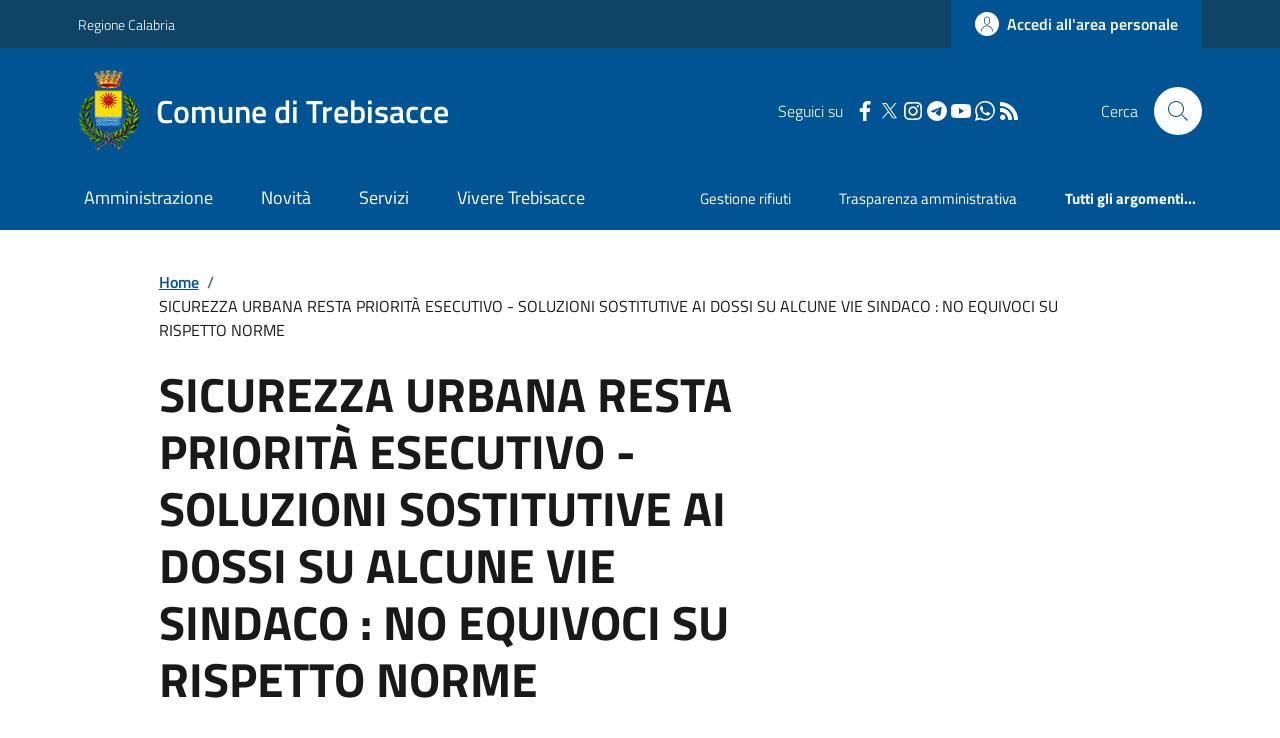

--- FILE ---
content_type: text/html; charset=utf-8
request_url: https://www.comune.trebisacce.cs.it/Dettaglioprimopiano?ID=10101
body_size: 18170
content:



<!DOCTYPE html>

<html xml:lang="it-IT" xmlns="http://www.w3.org/1999/xhtml" lang="it-IT">
<head id="ctl00_Head"><meta http-equiv="X-UA-Compatible" content="IE=edge" /><title>
	SICUREZZA URBANA  RESTA PRIORITÀ ESECUTIVO - SOLUZIONI SOSTITUTIVE AI DOSSI SU ALCUNE VIE
SINDACO : NO EQUIVOCI  SU RISPETTO  NORME
</title><meta content="text/html; charset=UTF-8" http-equiv="Content-Type" /><meta charset="UTF-8" /><meta content="text/javascript" http-equiv="Content-Script-Type" /><meta content="text/css" http-equiv="Content-Style-Type" /><meta name="viewport" content="width=device-width, initial-scale=1.0, maximum-scale=6.0" /><meta name="theme-color" content="#317EFB" /><link rel="stylesheet" href="assets\bootstrap-italia\dist\css/bootstrap-italia-comuni.min.css" /><link rel="stylesheet" href="CSS/style.css" /><link rel="stylesheet" href="Css\fontawesome-free-5.15.4-web\css\all.min.css" />

    <script type="text/javascript" src="JS/jquery.min.js"></script>

    <!-- window.__PUBLIC_PATH__ definisce il punto in cui c'è la cartella font di bootstrap italia -->
    <script>window.__PUBLIC_PATH__ = 'assets/bootstrap-italia/dist/fonts'</script>

    <!-- Bootstrap core JS -->
    <script type="text/javascript" async src="assets/bootstrap-italia/dist/js/bootstrap-italia.bundle.min.js"></script>
    <script>
        function loadBootstrapOrRetry() {
            if (typeof bootstrap !== "undefined") {
                // Bootstrap è disponibile, esegui il tuo codice qui
                bootstrap.loadFonts("assets/bootstrap-italia/dist/fonts");
            } else {
                // Bootstrap non è ancora disponibile, ritenta dopo 50 millisecondi
                setTimeout(loadBootstrapOrRetry, 50);              
            }
        }

        // Inizia il ciclo di controllo
        loadBootstrapOrRetry();
    </script>

    <script type="text/javascript" src="script/siscomJS.js?version=2.0"></script>

    <style id="StylePlaceholder" type="text/css"></style>

    <link rel="stylesheet" href="App_Themes\css\stili-custom.css?v=1.0" /><link id="ctl00_CSSSkin" href="CSS/SKIN/trbscc481/skin.css?v=1" type="text/css" rel="stylesheet" /><link id="ctl00_icoFavicon" rel="icon" type="image/x-icon" class="icoFavicon" /><meta id="MetaDescription" name="DESCRIPTION" content="Sito ufficiale Comune di Trebisacce in provincia di Cosenza in Calabria. Informazioni sul comune, i servizi, l&#39;amministrazione, la storia." /><meta id="MetaKeywords" name="KEYWORDS" content="Città di Comune di Trebisacce, Comune di Comune di Trebisacce, Comune di Trebisacce, municipio di Comune di Trebisacce, uffici del comune di Comune di Trebisacce, provincia di Cosenza, Regione Calabria." /><meta id="MetaCopyright" name="COPYRIGHT" content="Copyright Comune di Comune di Trebisacce" /><meta id="MetaAuthor" name="AUTHOR" content="Comune di Comune di Trebisacce" /><meta property="og:title" content="SICUREZZA URBANA  RESTA PRIORITÀ ESECUTIVO - SOLUZIONI SOSTITUTIVE AI DOSSI SU ALCUNE VIE
SINDACO : NO EQUIVOCI  SU RISPETTO  NORME" /><meta property="og:type" content="article" /><meta property="og:image" content="http://../../portals/2156/SiscomImmaginiPrimoPiano/FB_IMG_1692965194540_001.jpg" /><meta property="og:image:width" content="400" /><meta property="og:image:height" content="240" /><meta property="og:url" content="http://www.comune.trebisacce.cs.it/Dettaglioprimopiano?ID=10101?ID=10101" /><meta property="og:description" content="TREBISACCE (Cs), giovedì 24 agosto 2023 – La tutela della sicurezza pubblica e la promozione attiva della prevenzione di sinistri stradali resta una delle priorità dell’Amministrazione Comunale. È con questa consapevolezza che abbiamo già dato indirizzo interno agli uffici competenti per verificare tutte le più adeguate soluzioni a garanzia dell’incolumità pubblica su tutto il territorio comunale, in particolare su Viale Kennedy, Viale XXV Aprile, Via San Martino e in prossimità della Villa Comunale Marco Polo.È quanto dichiara il Sindaco Alex Aurelio informando che, nel quadro del confermato obiettivo della massima sicurezza urbana e che ha già visto l’ente intervenire ad esempio su Viale Italia con 3 dissuasori istallati con ordinanza del responsabile area vigilanza, le soluzioni alternative ai dossi che nei prossimi giorni saranno temporaneamente smontati sulle arterie urbane indicate, si rendono necessarie alla luce del constatato e già contestato non rispetto da parte degli uffici coinvolti delle procedure di legge previste.A tutela della trasparenza e della legalità, punti fermi irrinunciabili dell’azione di governo, nell’ambito dei poteri di controllo attribuitici per legge, abbiamo preso atto – continua il Primo Cittadino – della mancata e preliminare emissione degli atti d’ufficio prescritti nella fattispecie in questione (così come analogamente perfezionati per il precedente caso di Viale Italia), chiedendo ai responsabili del procedimento formali motivazioni su quanto emerso ed il ripristino urgente delle eventuali violazioni commesse, riservandoci di assumere senza alcun equivoco – chiarisce – tutte le azioni conseguenziali previste a tutela delle norme e della stessa immagine istituzionale.Attraverso il confronto costante con la cittadinanza – conclude Aurelio – continueremo ad accogliere, valutare e qualora ne ricorrano le condizioni a dare seguito, anche su altre vie, a tutte le sollecitazioni ed analoghe istanze di prevenzione e dissuasione rispetto alle violazioni del Codice della Strada, in particolare al controllo dell’elevata velocità sulle strade urbane. - (Fonte: Comune di Trebisacce – Comunicazione Istituzionale/Strategica – Lenin Montesanto Comunicazione &amp; Lobbying)" /><meta name="twitter:title" content="SICUREZZA URBANA  RESTA PRIORITÀ ESECUTIVO - SOLUZIONI SOSTITUTIVE AI DOSSI SU ALCUNE VIE
SINDACO : NO EQUIVOCI  SU RISPETTO  NORME" /><meta name="twitter:description" content="TREBISACCE (Cs), giovedì 24 agosto 2023 – La tutela della sicurezza pubblica e la promozione attiva della prevenzione di sinistri stradali resta una delle priorità dell’Amministrazione Comunale. È con questa consapevolezza che abbiamo già dato indirizzo interno agli uffici competenti per verificare tutte le più adeguate soluzioni a garanzia dell’incolumità pubblica su tutto il territorio comunale, in particolare su Viale Kennedy, Viale XXV Aprile, Via San Martino e in prossimità della Villa Comunale Marco Polo.È quanto dichiara il Sindaco Alex Aurelio informando che, nel quadro del confermato obiettivo della massima sicurezza urbana e che ha già visto l’ente intervenire ad esempio su Viale Italia con 3 dissuasori istallati con ordinanza del responsabile area vigilanza, le soluzioni alternative ai dossi che nei prossimi giorni saranno temporaneamente smontati sulle arterie urbane indicate, si rendono necessarie alla luce del constatato e già contestato non rispetto da parte degli uffici coinvolti delle procedure di legge previste.A tutela della trasparenza e della legalità, punti fermi irrinunciabili dell’azione di governo, nell’ambito dei poteri di controllo attribuitici per legge, abbiamo preso atto – continua il Primo Cittadino – della mancata e preliminare emissione degli atti d’ufficio prescritti nella fattispecie in questione (così come analogamente perfezionati per il precedente caso di Viale Italia), chiedendo ai responsabili del procedimento formali motivazioni su quanto emerso ed il ripristino urgente delle eventuali violazioni commesse, riservandoci di assumere senza alcun equivoco – chiarisce – tutte le azioni conseguenziali previste a tutela delle norme e della stessa immagine istituzionale.Attraverso il confronto costante con la cittadinanza – conclude Aurelio – continueremo ad accogliere, valutare e qualora ne ricorrano le condizioni a dare seguito, anche su altre vie, a tutte le sollecitazioni ed analoghe istanze di prevenzione e dissuasione rispetto alle violazioni del Codice della Strada, in particolare al controllo dell’elevata velocità sulle strade urbane. - (Fonte: Comune di Trebisacce – Comunicazione Istituzionale/Strategica – Lenin Montesanto Comunicazione &amp; Lobbying)" /><meta name="twitter:image" content="http://../../portals/2156/SiscomImmaginiPrimoPiano/FB_IMG_1692965194540_001.jpg" /><meta name="description" content="TREBISACCE (Cs), giovedì 24 agosto 2023 – La tutela della sicurezza pubblica e la promozione attiva della prevenzione di sinistri stradali resta una delle priorità dell’Amministrazione Comunale. È con questa consapevolezza che abbiamo già dato indirizzo interno agli uffici competenti per verificare tutte le più adeguate soluzioni a garanzia dell’incolumità pubblica su tutto il territorio comunale, in particolare su Viale Kennedy, Viale XXV Aprile, Via San Martino e in prossimità della Villa Comunale Marco Polo.È quanto dichiara il Sindaco Alex Aurelio informando che, nel quadro del confermato obiettivo della massima sicurezza urbana e che ha già visto l’ente intervenire ad esempio su Viale Italia con 3 dissuasori istallati con ordinanza del responsabile area vigilanza, le soluzioni alternative ai dossi che nei prossimi giorni saranno temporaneamente smontati sulle arterie urbane indicate, si rendono necessarie alla luce del constatato e già contestato non rispetto da parte degli uffici coinvolti delle procedure di legge previste.A tutela della trasparenza e della legalità, punti fermi irrinunciabili dell’azione di governo, nell’ambito dei poteri di controllo attribuitici per legge, abbiamo preso atto – continua il Primo Cittadino – della mancata e preliminare emissione degli atti d’ufficio prescritti nella fattispecie in questione (così come analogamente perfezionati per il precedente caso di Viale Italia), chiedendo ai responsabili del procedimento formali motivazioni su quanto emerso ed il ripristino urgente delle eventuali violazioni commesse, riservandoci di assumere senza alcun equivoco – chiarisce – tutte le azioni conseguenziali previste a tutela delle norme e della stessa immagine istituzionale.Attraverso il confronto costante con la cittadinanza – conclude Aurelio – continueremo ad accogliere, valutare e qualora ne ricorrano le condizioni a dare seguito, anche su altre vie, a tutte le sollecitazioni ed analoghe istanze di prevenzione e dissuasione rispetto alle violazioni del Codice della Strada, in particolare al controllo dell’elevata velocità sulle strade urbane. - (Fonte: Comune di Trebisacce – Comunicazione Istituzionale/Strategica – Lenin Montesanto Comunicazione &amp; Lobbying)" /></head>

<body id="body" class="MenuPushResponsive-push">
    <form name="aspnetForm" method="post" action="./Dettaglioprimopiano?ID=10101" id="aspnetForm" autocomplete="off">
<div>
<input type="hidden" name="__VIEWSTATE" id="__VIEWSTATE" value="/[base64]/Qo+tswhte0AVrMigQ9/+Jg2AWkFItQ==" />
</div>

<script type="text/javascript"> $(document).ready(function(){ $(".btn-responsive-home").click(function() { window.location.href = "../../Home"; }); $(".btn-responsive-search").click(function() { window.location.href = "../../Ricerca"; }); }); </script>
<div>

	<input type="hidden" name="__VIEWSTATEGENERATOR" id="__VIEWSTATEGENERATOR" value="DA041F7B" />
</div>

        <div id="ctl00_PanelMasterTop">
	
        


<script type="text/javascript"> function espandiVociMenu(ID) { var nomeSottovoce = 'SottovoceCategoria' + ID; var nomeLabel = 'LabelCategoria' + ID; $("[title='" + nomeSottovoce + "']").toggleClass("show"); if ($("[title='" + nomeLabel + "'").text() == '+') { $("[title='" + nomeLabel + "'").text('-'); $("[title='" + nomeLabel + "'").addClass("expanded"); } else { $("[title='" + nomeLabel + "'").text('+'); $("[title='" + nomeLabel + "'").removeClass("expanded"); }; }</script>
<script type="text/javascript">
    //<![CDATA[
    var __cultureInfo = { "name": "it-IT", "numberFormat": { "CurrencyDecimalDigits": 2, "CurrencyDecimalSeparator": ",", "IsReadOnly": false, "CurrencyGroupSizes": [3], "NumberGroupSizes": [3], "PercentGroupSizes": [3], "CurrencyGroupSeparator": ".", "CurrencySymbol": "€", "NaNSymbol": "Non un numero", "CurrencyNegativePattern": 9, "NumberNegativePattern": 1, "PercentPositivePattern": 1, "PercentNegativePattern": 1, "NegativeInfinitySymbol": "-Infinito", "NegativeSign": "-", "NumberDecimalDigits": 2, "NumberDecimalSeparator": ",", "NumberGroupSeparator": ".", "CurrencyPositivePattern": 2, "PositiveInfinitySymbol": "+Infinito", "PositiveSign": "+", "PercentDecimalDigits": 2, "PercentDecimalSeparator": ",", "PercentGroupSeparator": ".", "PercentSymbol": "%", "PerMilleSymbol": "‰", "NativeDigits": ["0", "1", "2", "3", "4", "5", "6", "7", "8", "9"], "DigitSubstitution": 1 }, "dateTimeFormat": { "AMDesignator": "", "Calendar": { "MinSupportedDateTime": "\/Date(-62135596800000)\/", "MaxSupportedDateTime": "\/Date(253402297199999)\/", "AlgorithmType": 1, "CalendarType": 1, "Eras": [1], "TwoDigitYearMax": 2029, "IsReadOnly": false }, "DateSeparator": "/", "FirstDayOfWeek": 1, "CalendarWeekRule": 2, "FullDateTimePattern": "dddd d MMMM yyyy HH:mm:ss", "LongDatePattern": "dddd d MMMM yyyy", "LongTimePattern": "HH:mm:ss", "MonthDayPattern": "d MMMM", "PMDesignator": "", "RFC1123Pattern": "ddd, dd MMM yyyy HH\u0027:\u0027mm\u0027:\u0027ss \u0027GMT\u0027", "ShortDatePattern": "dd/MM/yyyy", "ShortTimePattern": "HH:mm", "SortableDateTimePattern": "yyyy\u0027-\u0027MM\u0027-\u0027dd\u0027T\u0027HH\u0027:\u0027mm\u0027:\u0027ss", "TimeSeparator": ":", "UniversalSortableDateTimePattern": "yyyy\u0027-\u0027MM\u0027-\u0027dd HH\u0027:\u0027mm\u0027:\u0027ss\u0027Z\u0027", "YearMonthPattern": "MMMM yyyy", "AbbreviatedDayNames": ["dom", "lun", "mar", "mer", "gio", "ven", "sab"], "ShortestDayNames": ["do", "lu", "ma", "me", "gi", "ve", "sa"], "DayNames": ["domenica", "lunedì", "martedì", "mercoledì", "giovedì", "venerdì", "sabato"], "AbbreviatedMonthNames": ["gen", "feb", "mar", "apr", "mag", "giu", "lug", "ago", "set", "ott", "nov", "dic", ""], "MonthNames": ["gennaio", "febbraio", "marzo", "aprile", "maggio", "giugno", "luglio", "agosto", "settembre", "ottobre", "novembre", "dicembre", ""], "IsReadOnly": false, "NativeCalendarName": "calendario gregoriano", "AbbreviatedMonthGenitiveNames": ["gen", "feb", "mar", "apr", "mag", "giu", "lug", "ago", "set", "ott", "nov", "dic", ""], "MonthGenitiveNames": ["gennaio", "febbraio", "marzo", "aprile", "maggio", "giugno", "luglio", "agosto", "settembre", "ottobre", "novembre", "dicembre", ""] }, "eras": [1, "d.C.", null, 0] };//]]>
</script>

<div id="alto" style="display: none"><a href="#contenuto" tabindex="0" title="Link diretto al contenuto della pagina.">Vai al contenuto della pagina.</a></div>
<!--  Fine link per saltare il menu e andare subito al contenuto%-->
<header class="it-header-wrapper" data-bs-target="#header-nav-wrapper">
    <div class="it-header-slim-wrapper">
        <div class="container">
            <div class="row">
                <div class="col-12">
                    <div class="it-header-slim-wrapper-content">
                        <div class="d-lg-block navbar-brand">
                            <a href="https://portale.regione.calabria.it/website" title="Link al sito della Regione Calabria" class="" target="_blank">Regione Calabria</a>
                        </div>
                        <!-- link superiori di servizio ad esempio ad accessibilita', mappa, etc-->

                        <div class="it-header-slim-right-zone" role="navigation">
                           
                            <a id="ctl00_ctl12_btnAccedi" class="btn btn-primary btn-icon btn-full" data-element="personal-area-login" aria-label="Accedere alla propria area personale" href="areaRiservata">
                                <span class="rounded-icon" aria-hidden="true">
                                    <svg class="icon icon-primary">
                                        <use xlink:href="assets/bootstrap-italia/dist/svg/sprites.svg#it-user"></use>
                                    </svg>
                                </span>
                                <span class="d-none d-lg-block">Accedi all'area personale</span>
                            </a>
                        </div>
                    </div>
                </div>
            </div>
        </div>
    </div>
    <div class="it-nav-wrapper">
        <div class="it-header-center-wrapper">
            <div class="container">
                <div class="row">
                    <div class="col-12">
                        <div class="it-header-center-content-wrapper">

                            <div class="it-brand-wrapper">

                                <a href="Home" title="Home Page del sito del Comune di Trebisacce" class="it-brand-title">
                                    <img src="portals/2156/Skins/skinXhtml/Images/stemma.webp" class="icon widthAuto" alt="Stemma dell'Ente" />
                                    <div class="it-brand-text">
                                        <div class="it-brand-title">Comune di Trebisacce</div>
                                    </div>
                                </a>

                            </div>

                            <div id="ctl00_ctl12_pnlSiscomRicercaHomeAGID">
		<div id="ctl00_ctl12_pnlSiscomRicercaHomeAGID">
	<div id="ctl00_ctl12_ctl02_PanelContenitore" class="it-right-zone">
		
    <div id="ctl00_ctl12_ctl02_PanelSocial" class="it-socials d-none d-lg-flex">
			
        <div id="ctl00_ctl12_ctl02_PanelTestoSocial" class="Seguici">
				
            <span id="ctl00_ctl12_ctl02_TestoSocial" style="margin-right:10px">Seguici su</span>
        
			</div>
        <div id="ctl00_ctl12_ctl02_Panel1" class="Facebook" style="display: inline block;">
				
            <a id="ctl00_ctl12_ctl02_LinkFacebook" title="Link alla pagina Facebook - il link si apre in una nuova finestra" href="https://www.facebook.com/TrebisaccePaginaIstituzionale/" target="_blank"><svg class='icon icon-sm icon-white align-top'><use xlink:href='assets/bootstrap-italia/dist/svg/sprites.svg#it-facebook'></use></svg></a>
        
			</div>
        <div id="ctl00_ctl12_ctl02_Panel2" style="display: inline-block;">
				
            <a id="ctl00_ctl12_ctl02_LinkTwitter" title="Link alla pagina Twitter - il link si apre in una nuova finestra" href="https://twitter.com/trebisaccecity" target="_blank"><svg class='icon icon-sm icon-white align-top'><use xlink:href='assets/bootstrap-italia/dist/svg/sprites.svg#it-twitter'></use></svg></a>
        
			</div>
        <div id="ctl00_ctl12_ctl02_Panel4" style="display: inline-block;">
				
            <a id="ctl00_ctl12_ctl02_LinkInstagram" title="Link alla pagina Instagram - il link si apre in una nuova finestra" href="https://www.instagram.com/comuneditrebisacce/" target="_blank"><svg class='icon icon-sm icon-white align-top'><use xlink:href='assets/bootstrap-italia/dist/svg/sprites.svg#it-instagram'></use></svg></a>
        
			</div>
        <div id="ctl00_ctl12_ctl02_Panel6" style="display: inline-block;">
				
            <a id="ctl00_ctl12_ctl02_LinkTelegram" title="Link alla pagina Telegram - il link si apre in una nuova finestra" href="https://t.me/TrebisacceInforma" target="_blank"><svg class='icon icon-sm icon-white align-top'><use xlink:href='assets/bootstrap-italia/dist/svg/sprites.svg#it-telegram'></use></svg></a>
        
			</div>
        <div id="ctl00_ctl12_ctl02_Panel7" style="display: inline-block;">
				
            <a id="ctl00_ctl12_ctl02_LinkYouTube" title="Link alla pagina YouTube - il link si apre in una nuova finestra" href="https://www.youtube.com/channel/UCnz9DG5CbUAQKtSlBPCekGQ" target="_blank"><svg class='icon icon-sm icon-white align-top'><use xlink:href='assets/bootstrap-italia/dist/svg/sprites.svg#it-youtube'></use></svg></a>
        
			</div>
        
        <div id="ctl00_ctl12_ctl02_panelWhatsapp" style="display: inline-block;">
				
            <a id="ctl00_ctl12_ctl02_LinkWhatsapp" title="Link alla pagina Whatsapp - il link si apre in una nuova finestra" href="https://www.whatsapp.com/channel/0029VbAj3aiJP219hiyNCC1U?fbclid=IwY2xjawMNkP9leHRuA2FlbQIxMABicmlkE" target="_blank"><svg class='icon icon-sm icon-white align-top'><use xlink:href='assets/bootstrap-italia/dist/svg/sprites.svg#it-whatsapp'></use></svg></a>
        
			</div>
        
        <div id="ctl00_ctl12_ctl02_panelRss" style="display: inline-block;">
				
            <a id="ctl00_ctl12_ctl02_LinkRss" title="Link alla pagina RSS - il link si apre in una nuova finestra" href="Rss" target="_blank"><svg class='icon icon-sm icon-white align-top'><use xlink:href='assets/bootstrap-italia/dist/svg/sprites.svg#it-rss'></use></svg></a>
        
			</div>
        
    
		</div>
    <div class="it-search-wrapper">
        <span class="d-none d-md-block">Cerca</span>
        <a id="ctl00_ctl12_ctl02_linkRicerca" aria-label="Cerca nel sito" href="Ricerca">
            <i class="search-link rounded-icon" type="button" data-bs-toggle="modal" data-bs-target="#search-modal" aria-label="Cerca nel sito">
                <svg class="icon">
                    <use href="assets/bootstrap-italia/dist/svg/sprites.svg#it-search"></use>
                </svg>
            </i>           
        </a>
    </div>

	</div>



<script type="text/javascript">
    // Scorro in basso fino al ContenitoreFooter
    function bottomFunction() {
        $('html,body').animate({ scrollTop: $(".ContenitoreFooter").offset().top }, 'slow');
    }
</script>

</div>
	</div>

                        </div>
                    </div>

                    <div id="RigaMenuPush" class="MenuPushResponsive MenuPushResponsive-vertical MenuPushResponsive-left">
                        <div>
                            <div id="_RigaElencoMenuPush">

                                <div class="contenitoreNoBorderNoTitolo">

                                    <div class="contenutocontainer">
                                        <div>
                            <div id="ctl00_ctl12_pnlSiscomMenuResponsiveAGID">
		<div id="ctl00_ctl12_pnlSiscomMenuResponsiveAGID">
	

<script type="text/javascript">
    $(document).ready(function () {
        //When btn is clicked
        $(".btn-menu-responsive-chiudi").click(function () {
            $("#menudiservizio").toggleClass("show");
            $(".MenuPushElencoVoci").toggleClass("MenuPushElencoVociAttivo");
            $(".MenuPushOverlay").toggleClass("MenuPushOverlayAttivo");
            $(this).toggleClass("active");
            $(document.body).toggleClass("MenuPushResponsive-push-toright");
            $("#RigaMenuPush").toggleClass("MenuPushResponsive-open");
        });
    });
</script>

<div class="navbar-collapsable" style="padding-bottom: 24px;">
    <div class="btn-menu-responsive-chiudi" title="Chiudi">
        <span class="d-none text-black">Nascondi la navigazione</span>
        <svg class="icon">
            <use href="assets/bootstrap-italia/dist/svg/sprites.svg#it-close-big"></use>
        </svg>
    </div>
    <div class="menu-wrapper" title="Home">
        <a id="ctl00_ctl12_ctl00_LinkHome" class="logo-hamburger"><img id="ctl00_ctl12_ctl00_imgLogoEnte" class="icon" alt="Stemma dell&#39;Ente" src="portals/2156/Skins/skinXhtml/Images/stemma.webp" style="border-width:0px;" />
            <div class="it-brand-text">
                <span id="ctl00_ctl12_ctl00_lblNomeEnte" class="it-brand-title">Comune di Trebisacce</span>
            </div>
        </a>
    </div>
    <div id="ctl00_ctl12_ctl00_PanelContenitore" class="MenuPushElencoVoci" style="width: 100%!important; position: relative;">
		
    <ul class="navbar-nav"><li class="nav-item"><a title="Link alla pagina Amministrazione" class="nav-link" href="Amministrazionedettagli">Amministrazione</a></li><li class="nav-item"><a title="Link alla pagina Aree Tematiche" class="nav-link" href="Notizie">Novit&#224;</a></li><li class="nav-item"><a title="Link alla pagina Servizi" class="nav-link" href="Servizi">Servizi</a></li><li class="nav-item"><a title="Link alla pagina Vivere Trebisacce" class="nav-link" href="Guidadettagli">Vivere Trebisacce</a></li></ul><div class="clear">

		</div><ul class='navbar-nav navbar-secondary mt-20'><li class='nav-item'><a class="nav-link" href="Dettaglioargomenti?IDCategoria=28702">Gestione rifiuti</a></li><li class='nav-item'><a class="nav-link" href="Dettaglioargomenti?IDCategoria=28735">Trasparenza amministrativa</a></li><li class='nav-item'><a class="nav-link" data-element="all-topics" href="Argomenti"><span class='fw-bold'>Tutti gli argomenti...</span></a></li></ul>
	</div>
    <div id="ctl00_ctl12_ctl00_PanelSocial" class="it-socials">
		
        <div id="ctl00_ctl12_ctl00_PanelTestoSocial" class="Seguici">
			
            <span id="ctl00_ctl12_ctl00_TestoSocial">Seguici su</span>
        
		</div>

        <div id="ctl00_ctl12_ctl00_Panel1" style="display: inline-block;">
			
            <a id="ctl00_ctl12_ctl00_LinkFacebook" title="Link alla pagina Facebook - il link si apre in una nuova finestra" href="https://www.facebook.com/TrebisaccePaginaIstituzionale/" target="blank"><svg class='icon icon-sm icon-green align-top'><use xlink:href='assets/bootstrap-italia/dist/svg/sprites.svg#it-facebook'></use></svg></a>
        
		</div>
        <div id="ctl00_ctl12_ctl00_Panel2" style="display: inline-block;">
			
            <a id="ctl00_ctl12_ctl00_LinkTwitter" title="Link alla pagina Twitter - il link si apre in una nuova finestra" href="https://twitter.com/trebisaccecity" target="blank"><svg class='icon icon-sm icon-green align-top'><use xlink:href='assets/bootstrap-italia/dist/svg/sprites.svg#it-twitter'></use></svg></a>
        
		</div>
        <div id="ctl00_ctl12_ctl00_Panel4" style="display: inline-block;">
			
            <a id="ctl00_ctl12_ctl00_LinkInstagram" title="Link alla pagina Instagram - il link si apre in una nuova finestra" href="https://www.instagram.com/comuneditrebisacce/" target="blank"><svg class='icon icon-sm icon-green align-top'><use xlink:href='assets/bootstrap-italia/dist/svg/sprites.svg#it-instagram'></use></svg></a>
        
		</div>
        <div id="ctl00_ctl12_ctl00_Panel6" style="display: inline-block;">
			
            <a id="ctl00_ctl12_ctl00_LinkTelegram" title="Link alla pagina Telegram - il link si apre in una nuova finestra" href="https://t.me/TrebisacceInforma" target="blank"><svg class='icon icon-sm icon-green align-top'><use xlink:href='assets/bootstrap-italia/dist/svg/sprites.svg#it-telegram'></use></svg></a>
        
		</div>
        <div id="ctl00_ctl12_ctl00_Panel7" style="display: inline-block;">
			
            <a id="ctl00_ctl12_ctl00_LinkYouTube" title="Link alla pagina YouTube - il link si apre in una nuova finestra" href="https://www.youtube.com/channel/UCnz9DG5CbUAQKtSlBPCekGQ" target="blank"><svg class='icon icon-sm icon-green align-top'><use xlink:href='assets/bootstrap-italia/dist/svg/sprites.svg#it-youtube'></use></svg></a>
        
		</div>
        
        <div id="ctl00_ctl12_ctl00_panelWhatsapp" style="display: inline-block;">
			
            <a id="ctl00_ctl12_ctl00_LinkWhatsapp" title="Link alla pagina Newsletter per l&#39;invio di messaggi con Whatsapp - il link si apre in una nuova finestra" href="https://www.whatsapp.com/channel/0029VbAj3aiJP219hiyNCC1U?fbclid=IwY2xjawMNkP9leHRuA2FlbQIxMABicmlkE" target="blank"><svg class='icon icon-sm icon-green align-top'><use xlink:href='assets/bootstrap-italia/dist/svg/sprites.svg#it-whatsapp'></use></svg></a>
        
		</div>
        
        
    
	</div>
</div>



<div id="ctl00_ctl12_ctl00_pnlOverlay" class="MenuPushOverlay">

	</div>







</div>
	</div>
                                        </div>
                                    </div>

                                </div>

                            </div>
                        </div>
                    </div>
                </div>
            </div>
        </div>

        <div id="it-header-navbar-wrapper" class="it-header-navbar-wrapper">
            
            <div class="container">
                <div id="row">
                    <div class="col-12">

                        <nav class="navbar navbar-expand-lg has-megamenu" aria-label="Navigazione principale">
                            <div class="custom-navbar-toggler btn-responsive-menu">

                                <svg class="icon">
                                    <use href="images/svg/sprites.svg#it-burger"></use>
                                </svg>

                                <div class="btn-responsive-home" title="Home"></div>
                                <div class="btn-responsive-search" title="Ricerca"></div>
                            </div>

                            <div id="ctl00_ctl12_pnlSiscomMenuTematicoAGID">
		<div id="ctl00_ctl12_pnlSiscomMenuTematicoAGID">
	



<div class="navbar-collapsable" id="nav4" style="display: none;" aria-hidden="true">
    <div class="overlay fade" style="display: none;"></div>
    <div class="close-div">
        <button class="btn close-menu" type="button" data-focus-mouse="false">
            <span class="d-none text-black">Nascondi la navigazione</span>
            <svg class="icon">
                <use href="images/svg/sprites.svg#it-close-big"></use>
            </svg>
        </button>
    </div>

    <div id="ctl00_ctl12_ctl01_PanelContenitore" class="menu-wrapper">
		
        <a href="#" aria-label="home Nome del Comune" class="logo-hamburger">
            <svg class="icon" aria-hidden="true">
                <use href="images/svg/sprites.svg#it-pa"></use>
            </svg>
            <div class="it-brand-text">
                <div class="it-brand-title">Nome del Comune</div>
            </div>
        </a>

    <nav aria-label="Principale"><ul class="navbar-nav" data-element="main-navigation"><li class="nav-item"><a title="Link alla pagina Amministrazione" class="nav-link" data-element="management" href="Amministrazionedettagli">Amministrazione</a></li><li class="nav-item"><a title="Link alla pagina Novit&#224;" class="nav-link" data-element="news" href="Notizie">Novit&#224;</a></li><li class="nav-item"><a title="Link alla pagina Servizi" class="nav-link" data-element="all-services" href="Servizi">Servizi</a></li><li class="nav-item"><a title="Link alla pagina Vivere Trebisacce" class="nav-link" data-element="live" href="Guidadettagli">Vivere Trebisacce</a></li></nav></ul><div class="clear">

		</div><nav aria-label="Secondaria"><ul class='navbar-nav navbar-secondary'><li class='nav-item'><a class="nav-link" href="Dettaglioargomenti?IDCategoria=28702">Gestione rifiuti</a></li><li class='nav-item'><a class="nav-link" href="Dettaglioargomenti?IDCategoria=28735">Trasparenza amministrativa</a></li><li class='nav-item'><a class="nav-link" data-element="all-topics" href="Argomenti"><span class='fw-bold'>Tutti gli argomenti...</span></a></li></nav></ul>
	</div>
</div>




</div>
	</div>
                        </nav>
                    </div>
                </div>
            </div>
        </div>

    </div>
</header>



<input type="hidden" name="ctl00$ctl12$CreaStaticPage" id="ctl00_ctl12_CreaStaticPage" value="False" />
</div>

        

        
    
    
    <div id="ctl00_ContentPlaceHolder1_PanelContent">
	
<div class="container" id="main-container">
    <div class="row justify-content-center">
        <div class="col-12 col-lg-10">
            <div class="cmp-breadcrumbs" role="navigation">
                <nav class="breadcrumb-container">
                    <div id="ctl00_ContentPlaceHolder1_ctl00_TiTroviIn1_ContenitoreTiTroviIn" class="breadcrumb-container">
		<div class="breadcrumb-container">
			<ol class='breadcrumb p-0' data-element='breadcrumb'><li class='breadcrumb-item'><a href="Home">Home</a><span class='separator'>/</span></li><li class='breadcrumb-item'><span>SICUREZZA URBANA  RESTA PRIORITÀ ESECUTIVO - SOLUZIONI SOSTITUTIVE AI DOSSI SU ALCUNE VIE
SINDACO : NO EQUIVOCI  SU RISPETTO  NORME</span></li></ol>
		</div>
	</div>



                </nav>
            </div>
        </div>
    </div>
</div>


        <div class="container">
            <div class="row justify-content-center">
                <div class="col-12 col-lg-10">
                    <div class="cmp-heading pb-3 pb-lg-4">
                        <div class="row">
                            <div class="col-lg-8">
                                <h3 class="title-xxxlarge">
                                    <span id="ctl00_ContentPlaceHolder1_ctl00_SitoSiscomDettaglioPrimoPiano1_LblAlto">SICUREZZA URBANA  RESTA PRIORITÀ ESECUTIVO - SOLUZIONI SOSTITUTIVE AI DOSSI SU ALCUNE VIE
SINDACO : NO EQUIVOCI  SU RISPETTO  NORME</span>
                                </h3>
                            </div>
                        </div>
                    </div>
                </div>
            </div>
        </div>
        <div class="container">
            <div class="row justify-content-center">
                <div class="col-12 col-lg-10">
                    <div class="alignjustify">
                        <div id="ctl00_ContentPlaceHolder1_ctl00_SitoSiscomDettaglioPrimoPiano1_Panel1" style="width:100%;">
		
                        <div class="SiscomDescrizione2">
			TREBISACCE (Cs), gioved&igrave; 24 agosto 2023 &ndash; La tutela della sicurezza pubblica e la promozione attiva della prevenzione di sinistri stradali resta una delle priorit&agrave; dell&rsquo;Amministrazione Comunale. &Egrave; con questa consapevolezza che abbiamo gi&agrave; dato indirizzo interno agli uffici competenti per verificare tutte le pi&ugrave; adeguate soluzioni a garanzia dell&rsquo;incolumit&agrave; pubblica su tutto il territorio comunale, in particolare su Viale Kennedy, Viale XXV Aprile, Via San Martino e in prossimit&agrave; della Villa Comunale Marco Polo.<br /><br />&Egrave; quanto dichiara il Sindaco Alex Aurelio informando che, nel quadro del confermato obiettivo della massima sicurezza urbana e che ha gi&agrave; visto l&rsquo;ente intervenire ad esempio su Viale Italia con 3 dissuasori istallati con ordinanza del responsabile area vigilanza, le soluzioni alternative ai dossi che nei prossimi giorni saranno temporaneamente smontati sulle arterie urbane indicate, si rendono necessarie alla luce del constatato e gi&agrave; contestato non rispetto da parte degli uffici coinvolti delle procedure di legge previste.<br /><br />A tutela della trasparenza e della legalit&agrave;, punti fermi irrinunciabili dell&rsquo;azione di governo, nell&rsquo;ambito dei poteri di controllo attribuitici per legge, abbiamo preso atto &ndash; continua il Primo Cittadino &ndash; della mancata e preliminare emissione degli atti d&rsquo;ufficio prescritti nella fattispecie in questione (cos&igrave; come analogamente perfezionati per il precedente caso di Viale Italia), chiedendo ai responsabili del procedimento formali motivazioni su quanto emerso ed il ripristino urgente delle eventuali violazioni commesse, riservandoci di assumere senza alcun equivoco &ndash; chiarisce &ndash; tutte le azioni conseguenziali previste a tutela delle norme e della stessa immagine istituzionale.<br /><br />Attraverso il confronto costante con la cittadinanza &ndash; conclude Aurelio &ndash; continueremo ad accogliere, valutare e qualora ne ricorrano le condizioni a dare seguito, anche su altre vie, a tutte le sollecitazioni ed analoghe istanze di prevenzione e dissuasione rispetto alle violazioni del Codice della Strada, in particolare al controllo dell&rsquo;elevata velocit&agrave; sulle strade urbane. - (Fonte: Comune di Trebisacce &ndash; Comunicazione Istituzionale/Strategica &ndash; Lenin Montesanto Comunicazione &amp; Lobbying)<br /><br />
		</div><span><br /></span><div class="SiscomCenter">
			<img class="ImgDettaglioNews" src="portals/2156/SiscomImmaginiPrimoPiano/FB_IMG_1692965194540_001.jpg" alt="SICUREZZA URBANA  RESTA PRIORITÀ ESECUTIVO - SOLUZIONI SOSTITUTIVE AI DOSSI SU ALCUNE VIE
SINDACO : NO EQUIVOCI  SU RISPETTO  NORME" style="border-width:0px;" />
		</div><span><br /><br /></span>
	</div>
                    </div>
                </div>
            </div>
        </div>
    
<br />
<div class="container">
    <div class="row justify-content-center">
        <div class="col-12 col-lg-10">
            <table class="share-buttons" cellspacing="0" cellpadding="0">
                <tr>
                    <td class="share1">
                        <table class="share-buttons" cellspacing="0" cellpadding="0">
                            <tr>
                                <td>
                                    <span id="ctl00_ContentPlaceHolder1_ctl00_SitoSiscomDettaglioPrimoPiano1_Label1" class="SiscomDescrizione2">Condividi: </span>
                                    <a href="https://www.facebook.com/sharer/sharer.php?u=http%3a%2f%2fwww.comune.trebisacce.cs.it%2fDettaglioprimopiano%3fID%3d10101" target="_blank" title="Condividi su Facebook">
                                        <img class="imgShare" src="https://siti.siscom.eu/cmssiscom/Portals/Condivisi/Images/facebook.png" alt="Facebook" /></a>
                                </td>
                            </tr>
                        </table>
                    </td>
                    <td class="share2">
                        <table class="share-buttons" cellspacing="0" cellpadding="0">
                            <tr>
                                <td>
                                    <a href="https://twitter.com/intent/tweet?source=http%3a%2f%2fwww.comune.trebisacce.cs.it%2fDettaglioprimopiano%3fID%3d10101&text=SICUREZZA URBANA  RESTA PRIORITÀ ESECUTIVO - SOLUZIONI SOSTITUTIVE AI DOSSI SU ALCUNE VIE
SINDACO : NO EQUIVOCI  SU RISPETTO  NORME:%20http%3a%2f%2fwww.comune.trebisacce.cs.it%2fDettaglioprimopiano%3fID%3d10101" target="_blank" title="Condividi su Twitter">
                                        <img class="imgShare" src="https://siti.siscom.eu/cmssiscom/Portals/Condivisi/Images/twitter.png" alt="Twitter" /></a>
                                </td>
                            </tr>
                        </table>
                    </td>
                    <td class="share6">
                        <table class="share-buttons" cellspacing="0" cellpadding="0">
                            <tr>
                                <td>
                                    <a href="mailto:?subject=SICUREZZA URBANA  RESTA PRIORITÀ ESECUTIVO - SOLUZIONI SOSTITUTIVE AI DOSSI SU ALCUNE VIE
SINDACO : NO EQUIVOCI  SU RISPETTO  NORME&body=Leggi l'articolo completo al seguente indirizzo: http%3a%2f%2fwww.comune.trebisacce.cs.it%2fDettaglioprimopiano%3fID%3d10101" target="_blank" title="Condividi via Email">
                                        <img class="imgShare" src="https://siti.siscom.eu/cmssiscom/Portals/Condivisi/Images/email.png" alt="Email" /></a>
                                </td>
                            </tr>
                        </table>
                    </td>
                </tr>
            </table>
            <br />
            <br />
            <div id="ctl00_ContentPlaceHolder1_ctl00_SitoSiscomDettaglioPrimoPiano1_PanelIndietro" class="ParIndietro" style="width:100%;">
		
                <a href="javascript:history.back()" class="btn btn-sm steppers-btn-prev p-0" title="Indietro">
                    <svg class="icon icon-primary icon-sm" aria-hidden="true">
                        <use href="assets/bootstrap-italia/dist/svg/sprites.svg#it-chevron-left"></use></svg>
                    <span id="ctl00_ContentPlaceHolder1_ctl00_SitoSiscomDettaglioPrimoPiano1_LblIndietro" class="SiscomLinkGrande">Indietro</span>
                </a>
            
	</div>
            <br />
            <span id="ctl00_ContentPlaceHolder1_ctl00_SitoSiscomDettaglioPrimoPiano1_lblErrore" class="LblErrore" style="display:inline-block;width:100%;"></span>
            <br />
        </div>
    </div>
</div>

<input type="hidden" name="ctl00$ContentPlaceHolder1$ctl00$SitoSiscomDettaglioPrimoPiano1$Cont" id="ctl00_ContentPlaceHolder1_ctl00_SitoSiscomDettaglioPrimoPiano1_Cont" value="0" />
<input type="hidden" name="ctl00$ContentPlaceHolder1$ctl00$SitoSiscomDettaglioPrimoPiano1$NumNews" id="ctl00_ContentPlaceHolder1_ctl00_SitoSiscomDettaglioPrimoPiano1_NumNews" value="0" />
<input type="hidden" name="ctl00$ContentPlaceHolder1$ctl00$SitoSiscomDettaglioPrimoPiano1$NumPagine" id="ctl00_ContentPlaceHolder1_ctl00_SitoSiscomDettaglioPrimoPiano1_NumPagine" value="0" />
<input type="hidden" name="ctl00$ContentPlaceHolder1$ctl00$SitoSiscomDettaglioPrimoPiano1$NumPagPos" id="ctl00_ContentPlaceHolder1_ctl00_SitoSiscomDettaglioPrimoPiano1_NumPagPos" value="1" />
<input type="hidden" name="ctl00$ContentPlaceHolder1$ctl00$SitoSiscomDettaglioPrimoPiano1$PortaleCMS" id="ctl00_ContentPlaceHolder1_ctl00_SitoSiscomDettaglioPrimoPiano1_PortaleCMS" value="2156" />






</div>


        <div id="ctl00_PanelMasterBottom">
	



<div class="bg-primary">
    <div class="container">
        <div class="row d-flex justify-content-center bg-primary">
            <div class="col-12 col-lg-6">
                <div class="cmp-rating pt-lg-80 pb-lg-80" id="">
                    <div class="card shadow card-wrapper" data-element="feedback">
                        <div id="ctl00_ctl13_SiscomFeedback1_pnlVoti" class="cmp-rating__card-first">
		
                            <div class="card-header border-0">
                                <h2 class="title-medium-2-semi-bold mb-0" data-element="feedback-title">
                                    <span id="ctl00_ctl13_SiscomFeedback1_lblTitolo">Quanto sono chiare le informazioni su questa pagina?</span></h2>
                            </div>
                            <div class="card-body">
                                <fieldset class="rating">
                                    <legend class="visually-hidden">Valuta da 1 a 5 stelle la pagina</legend>
                                    <input type="radio" id="star5a" name="ratingA" value="5">
                                    <label class="full rating-star active" for="star5a" data-element="feedback-rate-5">

                                        <svg class="icon icon-sm" role="img" aria-labelledby="first-star">
                                            <use href="assets/bootstrap-italia/dist/svg/sprites.svg#it-star-full"></use>
                                        </svg>
                                        <span class="visually-hidden" id="first-star">Valuta 5 stelle su 5</span>

                                    </label>
                                    <input type="radio" id="star4a" name="ratingA" value="4">
                                    <label class="full rating-star active" for="star4a" data-element="feedback-rate-4">

                                        <svg class="icon icon-sm" role="img" aria-labelledby="second-star">
                                            <use href="assets/bootstrap-italia/dist/svg/sprites.svg#it-star-full"></use>
                                        </svg>
                                        <span class="visually-hidden" id="second-star">Valuta 4 stelle su 5</span>

                                    </label>
                                    <input type="radio" id="star3a" name="ratingA" value="3">
                                    <label class="full rating-star active" for="star3a" data-element="feedback-rate-3">

                                        <svg class="icon icon-sm" role="img" aria-labelledby="third-star">
                                            <use href="assets/bootstrap-italia/dist/svg/sprites.svg#it-star-full"></use>
                                        </svg>
                                        <span class="visually-hidden" id="third-star">Valuta 3 stelle su 5</span>


                                    </label>
                                    <input type="radio" id="star2a" name="ratingA" value="2">
                                    <label class="full rating-star active" for="star2a" data-element="feedback-rate-2">

                                        <svg class="icon icon-sm" role="img" aria-labelledby="fourth-star">
                                            <use href="assets/bootstrap-italia/dist/svg/sprites.svg#it-star-full"></use>
                                        </svg>
                                        <span class="visually-hidden" id="fourth-star">Valuta 2 stelle su 5</span>

                                    </label>
                                    <input type="radio" id="star1a" name="ratingA" value="1">
                                    <label class="full rating-star active" for="star1a" data-element="feedback-rate-1">

                                        <svg class="icon icon-sm" role="img" aria-labelledby="fifth-star">
                                            <use href="assets/bootstrap-italia/dist/svg/sprites.svg#it-star-full"></use>
                                        </svg>
                                        <span class="visually-hidden" id="fifth-star">Valuta 1 stelle su 5</span>

                                    </label>
                                </fieldset>
                            </div>
                        
	</div>
                        <div id="ctl00_ctl13_SiscomFeedback1_pnlFine" class="cmp-rating__card-second d-none" data-step="3">
		
                            <div class="card-header border-0 mb-0">
                                <h2 class="title-medium-2-bold mb-0" id="rating-feedback">Grazie, il tuo parere ci aiuterà a migliorare il servizio!</h2>
                            </div>
                        
	</div>

                        <div class="form-rating d-none">
                            <div class="d-none" data-step="1">
                                <div class="cmp-steps-rating">
                                    <fieldset id="fieldset-rating-one" class="fieldset-rating-one" data-element="feedback-rating-positive">
                                        <div class="iscrizioni-header w-100">
                                            <h3 class="step-title d-flex align-items-center justify-content-between drop-shadow">
                                                <legend class="d-block d-lg-inline" data-element="feedback-rating-question">Quali sono stati gli aspetti che hai preferito?
                                                </legend>
                                                <span class="step">1/2</span>
                                            </h3>
                                        </div>
                                        <div class="cmp-steps-rating__body">
                                            <div class="cmp-radio-list">
                                                <div class="card card-teaser shadow-rating">
                                                    <div class="card-body">
                                                        <div class="form-check m-0">
                                                            <div class="radio-body border-bottom border-light cmp-radio-list__item radioFeedback">
                                                                <input name="rating1" type="radio" id="radio-1">
                                                                <label for="radio-1" class="active" data-element="feedback-rating-answer">Le indicazioni erano chiare</label>
                                                            </div>
                                                            <div class="radio-body border-bottom border-light cmp-radio-list__item radioFeedback">
                                                                <input name="rating1" type="radio" id="radio-2">
                                                                <label for="radio-2" class="active" data-element="feedback-rating-answer">Le indicazioni erano complete</label>
                                                            </div>
                                                            <div class="radio-body border-bottom border-light cmp-radio-list__item radioFeedback">
                                                                <input name="rating1" type="radio" id="radio-3">
                                                                <label for="radio-3" class="active" data-element="feedback-rating-answer">Capivo sempre che stavo procedendo correttamente</label>
                                                            </div>
                                                            <div class="radio-body border-bottom border-light cmp-radio-list__item radioFeedback">
                                                                <input name="rating1" type="radio" id="radio-4">
                                                                <label for="radio-4" class="active" data-element="feedback-rating-answer">Non ho avuto problemi tecnici</label>
                                                            </div>
                                                            <div class="radio-body border-bottom border-light cmp-radio-list__item radioFeedback">
                                                                <input name="rating1" type="radio" id="radio-5">
                                                                <label for="radio-5" class="active" data-element="feedback-rating-answer">Altro</label>
                                                            </div>
                                                        </div>
                                                    </div>
                                                </div>
                                            </div>
                                        </div>
                                    </fieldset>
                                    <fieldset id="fieldset-rating-two" class="fieldset-rating-two" data-element="feedback-rating-negative">
                                        <div class="iscrizioni-header w-100">
                                            <h3 class="step-title d-flex align-items-center justify-content-between drop-shadow">
                                                <legend class="d-block d-lg-inline" data-element="feedback-rating-question">Dove hai incontrato le maggiori difficoltà?
                                                </legend>
                                                <span class="step">1/2</span>
                                            </h3>
                                        </div>
                                        <div class="cmp-steps-rating__body">
                                            <div class="cmp-radio-list">
                                                <div class="card card-teaser shadow-rating">
                                                    <div class="card-body">
                                                        <div class="form-check m-0">
                                                            <div class="radio-body border-bottom border-light cmp-radio-list__item radioFeedback">
                                                                <input name="rating2" type="radio" id="radio-6">
                                                                <label for="radio-6" class="active" data-element="feedback-rating-answer">A volte le indicazioni non erano chiare</label>
                                                            </div>
                                                            <div class="radio-body border-bottom border-light cmp-radio-list__item radioFeedback">
                                                                <input name="rating2" type="radio" id="radio-7">
                                                                <label for="radio-7" class="active" data-element="feedback-rating-answer">A volte le indicazioni non erano complete</label>
                                                            </div>
                                                            <div class="radio-body border-bottom border-light cmp-radio-list__item radioFeedback">
                                                                <input name="rating2" type="radio" id="radio-8">
                                                                <label for="radio-8" class="active" data-element="feedback-rating-answer">A volte non capivo se stavo procedendo correttamente</label>
                                                            </div>
                                                            <div class="radio-body border-bottom border-light cmp-radio-list__item radioFeedback">
                                                                <input name="rating2" type="radio" id="radio-9">
                                                                <label for="radio-9" class="active" data-element="feedback-rating-answer">Ho avuto problemi tecnici</label>
                                                            </div>
                                                            <div class="radio-body border-bottom border-light cmp-radio-list__item radioFeedback">
                                                                <input name="rating2" type="radio" id="radio-10">
                                                                <label for="radio-10" class="active" data-element="feedback-rating-answer">Altro</label>
                                                            </div>
                                                        </div>
                                                    </div>
                                                </div>
                                            </div>
                                        </div>
                                    </fieldset>
                                </div>
                                <div class="d-flex flex-nowrap pt-4 w-100 justify-content-center button-shadow">
                                    <button class="btn btn-outline-primary fw-bold me-4 btn-back2" type="button">Indietro</button>
                                    <button class="btn btn-primary fw-bold btn-next" type="button">Avanti</button>
                                </div>
                            </div>

                            <div class="d-none" data-step="2">
                                <div class="cmp-steps-rating">
                                    <fieldset>
                                        <div class="iscrizioni-header w-100">
                                            <h3 class="step-title d-flex align-items-center justify-content-between drop-shadow mb-5">
                                                <legend class="d-block d-lg-inline">Vuoi aggiungere altri dettagli?                      </legend>
                                                <span class="step">2/2</span>
                                            </h3>
                                        </div>
                                        <div class="cmp-steps-rating__body">
                                            <div class="form-group">
                                                <label for="TxtNoteFeedback">Dettaglio</label>
                                                <input name="ctl00$ctl13$SiscomFeedback1$TxtNoteFeedback" type="text" maxlength="200" id="TxtNoteFeedback" class="form-control" data-element="feedback-input-text" aria-describedby="TxtNoteFeedbackDescription" />
                                                <small id="TxtNoteFeedbackDescription" class="form-text">Inserire massimo 200 caratteri</small>
                                            </div>
                                        </div>
                                    </fieldset>
                                </div>

                                <div class="d-flex flex-nowrap pt-4 w-100 justify-content-center button-shadow">
                                    <button class="btn btn-outline-primary fw-bold me-4 btn-back" type="button">Indietro</button>
                                    <input type="submit" name="ctl00$ctl13$SiscomFeedback1$btnSalva" value="Avanti" id="ctl00_ctl13_SiscomFeedback1_btnSalva" class="btn btn-primary fw-bold" />
                                </div>
                            </div>


                        </div>
                    </div>
                </div>
            </div>
        </div>
    </div>
</div>



<input type="hidden" name="ctl00$ctl13$SiscomFeedback1$valueRating" id="valueRating" value="0" />
<input type="hidden" name="ctl00$ctl13$SiscomFeedback1$valueDescrizione" id="valueDescrizione" />

<input type="hidden" name="ctl00$ctl13$SiscomFeedback1$telefono" id="ctl00_ctl13_SiscomFeedback1_telefono" />
<input type="hidden" name="ctl00$ctl13$SiscomFeedback1$Email" id="ctl00_ctl13_SiscomFeedback1_Email" />


    <div id="ctl00_ctl13_pnlSiscomContattaIlComuneHomeAgid">
		<div id="ctl00_ctl13_pnlSiscomContattaIlComuneHomeAgid">
	

<div class="bg-grey-card shadow-contacts">
    <div class="container">
        <div class="row d-flex justify-content-center p-contacts">
            <div class="col-12 col-lg-6">
                <div class="cmp-contacts">
                    <div class="card w-100">
                        <div class="card-body">
                            <h2 class="title-medium-2-semi-bold">
                                <span id="ctl00_ctl13_ctl01_lblContattaIlComune">Contatta il comune</span></h2>
                            <ul class="contact-list p-0">
                                <li>
                                    <a id="ctl00_ctl13_ctl01_btnDomandeFrequenti" class="list-item" href="Domandefrequenti">
                                <svg class="icon icon-primary icon-sm" aria-hidden="true">
                                    <use href="assets/bootstrap-italia/dist/svg/sprites.svg#it-help-circle"></use>
                                </svg><span>Leggi le domande frequenti</span></a></li>

                                <li>
                                    <a id="ctl00_ctl13_ctl01_btnRichAssistenza" class="list-item" data-element="contacts" href="Richiestaassistenza">
                                <svg class="icon icon-primary icon-sm" aria-hidden="true">
                                    <use href="assets/bootstrap-italia/dist/svg/sprites.svg#it-mail"></use>
                                </svg><span>Richiedi assistenza</span></a></li>

                                <li>
                                    <a id="ctl00_ctl13_ctl01_btnTelefono" class="list-item" href="tel:0981%20550211">
                                        <svg class="icon icon-primary icon-sm" aria-hidden="true">
                                            <use href="assets/bootstrap-italia/dist/svg/sprites.svg#it-hearing"></use>
                                        </svg>
                                        <span id="ctl00_ctl13_ctl01_lblTelefono">Chiama il numero 0981 550211</span></a></li>

                                <li>
                                    <a id="ctl00_ctl13_ctl01_btnPrenotaAppuntamento" class="list-item" data-element="appointment-booking" href="https://servizi.comune.trebisacce.cs.it/servizi/prenotaappuntamenti/Login.Aspx?CE=trbscc481&amp;ACCESSO=C">
                                <svg class="icon icon-primary icon-sm" aria-hidden="true">
                                    <use href="assets/bootstrap-italia/dist/svg/sprites.svg#it-calendar"></use>
                                </svg><span>Prenota appuntamento</span></a></li>
                            </ul>

                            <div id="ctl00_ctl13_ctl01_pnlProblemiInCitta">
		
                                <h2 class="title-medium-2-semi-bold mt-4">Problemi in citt&#224;</h2>
                                <ul class="contact-list p-0">
                                    <li>
                                        <a id="ctl00_ctl13_ctl01_btnDisservizio" class="list-item" href="mailto:protocollo@comune.trebisacce.cs.it?subject=Segnalazione Disservizio">
                                <svg class="icon icon-primary icon-sm" aria-hidden="true">
                                    <use href="assets/bootstrap-italia/dist/svg/sprites.svg#it-map-marker-circle"></use>
                                </svg><span>Segnala disservizio </span></a></li>
                                </ul>
                            
	</div>
                        </div>
                    </div>
                </div>
            </div>
        </div>
    </div>
</div>












</div>
	</div>

<footer class="it-footer" id="footer">
    
    <div id="ctl00_ctl13_pnlSiscomPiePaginaAGID">
		<div id="ctl00_ctl13_pnlSiscomPiePaginaAGID">
	


<style type="text/css">
    .e-mail:before {
        content: attr(data-website) "\0040" attr(data-user);
        unicode-bidi: bidi-override;
        direction: rtl;
    }

    .cryptedmail:after {
        content: attr(data-name) "@" attr(data-domain) "." attr(data-tld);
    }
</style>



<div class="it-footer-main">
    <div id="ctl00_ctl13_ctl00_PanelContenitore" class="container">
		
        <div id="ctl00_ctl13_ctl00_PanelIntestazioneFooter" class="row">
			

            <div class="col-12 footer-items-wrapper logo-wrapper">

                <img id="ctl00_ctl13_ctl00_imgLogoEU" class="ue-logo" src="assets/images/logo-eu-inverted.svg" alt="logo Unione Europea" src="" style="height:56px;width:178px;border-width:0px;" />


                <div class="it-brand-wrapper it-brand-wrapper-siscom">
                    
                    <a id="ctl00_ctl13_ctl00_LinkHomeStemma" href="Home"><img id="ctl00_ctl13_ctl00_ImageStemma" class="icon widthAuto" src="portals/2156/Skins/SkinXhtml/Images/StemmaFooter.webp" alt="Stemma dell&#39;Ente" style="border-width:0px;" /><div id="ctl00_ctl13_ctl00_PanelEnte" class="it-brand-text">
				
                            
                            <span id="ctl00_ctl13_ctl00_LabelRagSoc" class="no_toc">Comune di Trebisacce</span>
                            
                        
			</div></a>
                    
                </div>
            </div>

        
		</div>
        <div id="ctl00_ctl13_ctl00_PanelContenitoreFooter" class="row">
			
            <div id="ctl00_ctl13_ctl00_panelAmministrazioneContainer" class="col-md-3 footer-items-wrapper">
				
                <h3 class="footer-heading-title">Amministrazione</h3>
                <div id="ctl00_ctl13_ctl00_panelAmministrazione">
					
                    
                <ul class='footer-list'><li><a href="Areeamministrative">Aree amministrative</a></li><li><a href="Regolamentidettagli?ID=75715-3">Documenti e dati</a></li><li><a href="Entifondazioni">Enti e fondazioni</a></li><li><a href="Organidigoverno">Organi di governo</a></li><li><a href="Personaleamministrativo">Personale amministrativo</a></li><li><a href="Politici">Politici</a></li><li><a href="Uffici">Uffici</a></li></ul>
				</div>
            
			</div>
            <div id="ctl00_ctl13_ctl00_pnlCategorieServizio" class="col-md-6 footer-items-wrapper">
				
                <h3 class="footer-heading-title">Categorie di servizio</h3>
                <div class="row">
                    <div id="ctl00_ctl13_ctl00_pnlCategorieServizio1" class="col-md-6">
					
                    <ul class='footer-list'><li><a href="Servizi?IDCategoria=20882">Anagrafe e stato civile</a></li><li><a href="Servizi?IDCategoria=20884">Autorizzazioni</a></li><li><a href="Servizi?IDCategoria=20885">Catasto e urbanistica</a></li><li><a href="Servizi?IDCategoria=20886">Cultura e tempo libero</a></li></ul>
				</div>
                    <div id="ctl00_ctl13_ctl00_pnlCategorieServizio2" class="col-md-6">
					
                    <ul class='footer-list'><li><a href="Servizi?IDCategoria=20889">Imprese e commercio</a></li><li><a href="Servizi?IDCategoria=20892">Tributi, finanze e contravvenzioni</a></li></ul>
				</div>
                </div>
            
			</div>
            <div id="ctl00_ctl13_ctl00_panelNovitaVivereIlComuneContainer" class="col-md-3 footer-items-wrapper">
				
                
                    <h3 class="footer-heading-title">Novit&#224;</h3>
                    
                <ul class='footer-list'><li><a href="Notizie?idCat=1">Notizie</a></li><li><a href="Notizie?idCat=3">Avvisi</a></li></ul>
                
                    <h3 class="footer-heading-title">
                        <span id="ctl00_ctl13_ctl00_lblViviereIlComune">Vivere il comune</span></h3>
                    
                <ul class='footer-list'><li><a href="Luoghi">Luoghi</a></li><li><a href="Eventi">Eventi</a></li></ul>
            
			</div>

            <div class="col-md-3 mt-md-4 footer-items-wrapper">
                <h3 class="footer-heading-title">
                    <span id="ctl00_ctl13_ctl00_LabelContatti">Contatti</span></h3>
                <div class="row">
                    <div class="col-md-12">

                        <div id="ctl00_ctl13_ctl00_PanelColonnaFooter1">
				


                            <div id="ctl00_ctl13_ctl00_InternoColonna1" class="footer-list">
					
                                <span id="ctl00_ctl13_ctl00_LabelIndirizzo" class="FooterTestoContatti">Piazza della Repubblica</span>
                                <br />
                                <span id="ctl00_ctl13_ctl00_LabelCapIndirizzo" class="FooterTestoContatti">87075 Trebisacce (CS)</span>
                                <br />
                                <div id="ctl00_ctl13_ctl00_PanelDescrRegImprese">
						
                                    <span id="ctl00_ctl13_ctl00_LabelDescrRegImprese" class="FooterTestoContatti">C.F. 00378820781 - P.Iva: 00378820781</span>
                                
					</div>
                                <div id="ctl00_ctl13_ctl00_PanelTelefono">
						
                                    <span id="ctl00_ctl13_ctl00_LabelTelefono" class="FooterTestoContatti">Telefono: <a href='tel:0981 550211' class='FooterLinkContatti'>0981 550211</a> </span>
                                
					</div>
                                <div id="ctl00_ctl13_ctl00_PanelFax">
						
                                    <span id="ctl00_ctl13_ctl00_LabelFax" class="FooterTestoContatti">Fax: 0981 58388</span>
                                
					</div>

                                
                                <div id="ctl00_ctl13_ctl00_PanelAltriDati">
						
                                    <div id="ctl00_ctl13_ctl00_PanelEmail">
							
                                        <span id="ctl00_ctl13_ctl00_Label12" class="FooterTestoContatti">E-mail:</span>

                                        
                                        <a href='#' class='cryptedmail FooterLinkContatti' data-name='protocollo' data-domain='comune.trebisacce.cs' data-tld='it' onclick ='window.location.href = "mailto:" + this.dataset.name + "@" + this.dataset.domain + "." + this.dataset.tld; return false;' title = "Invia mail alla casella di posta elettronica istituzionale dell'Ente" ></a>
                                        
                                    
						</div>
                                    <div id="ctl00_ctl13_ctl00_Panel1">
							
                                        <span id="ctl00_ctl13_ctl00_Label11" class="FooterTestoContatti">PEC:  </span>
                                        <a href='#' class='cryptedmail FooterLinkContatti' data-name='protocollo.comune.trebisacce' data-domain='pcert.postecert' data-tld='it' onclick ='window.location.href = "mailto:" + this.dataset.name + "@" + this.dataset.domain + "." + this.dataset.tld; return false;' title = "Invia una mail alla casella di posta elettronica certificata dell'Ente utilizzando preferibilmente solo caselle di posta certificata" ></a>
                                        
                                    
						</div>
                                    <div id="ctl00_ctl13_ctl00_PanelVarie">
							
                                        <span id="ctl00_ctl13_ctl00_LabelVarie" class="FooterTestoContatti"><br />Dati Fatturazione Elettronica:<br />
Denominazione Ente: Comune di Trebisacce<br />
Codice Univoco ufficio: UFW9P1<br />
Nome dell'ufficio: Uff_eFatturaPA<br />
Ufficio di competenza: (es. tecnico, ragioneria, manutenzione, ecc..)<br />
Cod. fisc. del servizio di F.E.: 00378820781<br />
Indirizzo PEC a cui destinare i files: <a href=mailto:sdi01@pec.fatturapa.it class=FooterLinkContatti>sdi01@pec.fatturapa.it</a></span>
                                    
						</div>

                                
					</div>
                                <div id="ctl00_ctl13_ctl00_PanelURP">
						
                                    <a id="ctl00_ctl13_ctl00_HyperLinkURP" title="Vai alla pagina Ufficio Relazioni con il Pubblico" class="FooterLinkContatti" href="Uffici?IDUfficio=28223">Ufficio Relazioni con il Pubblico</a>
                                
					</div>
                                <div id="ctl00_ctl13_ctl00_PanelUffici">
						
                                    <a id="ctl00_ctl13_ctl00_LinkUffici" title="Link alla pagina degli uffici e degli orari" class="FooterLinkContatti" href="Ufficidettagli">Uffici e orari</a>
                                
					</div>
                                <div id="ctl00_ctl13_ctl00_PanelNumeriUtili">
						
                                    <a id="ctl00_ctl13_ctl00_LinkNumeriUtili" title="Link alla pagina dei numeri utili dell&#39;Ente" class="FooterLinkContatti" href="Numeriutili">Numeri utili</a>
                                
					</div>
                            
				</div>

                        
			</div>
                        <div id="ctl00_ctl13_ctl00_PanelDPO">
				
                            
                            <h3 class="footer-heading-title  mt-30">Contatti D.P.O.</h3>
                            <span id="ctl00_ctl13_ctl00_lblEmailDPO" class="FooterTestoContatti">E-mail:</span>
                            
                            <a href='#' class='cryptedmail FooterLinkContatti' data-name='consulenza' data-domain='entionline' data-tld='it' onclick ='window.location.href = "mailto:" + this.dataset.name + "@" + this.dataset.domain + "." + this.dataset.tld; return false;' title = "Invia mail alla casella di posta elettronica del DPO" ></a>
                            
                            <br />
                            <span id="ctl00_ctl13_ctl00_lblPecDPO" class="FooterTestoContatti">PEC:</span>
                            
                            <a href='#' class='cryptedmail FooterLinkContatti' data-name='guido.pratico' data-domain='mantova.pecavvocati' data-tld='it' onclick ='window.location.href = "mailto:" + this.dataset.name + "@" + this.dataset.domain + "." + this.dataset.tld; return false;' title = "Invia una mail alla casella di posta elettronica certificata del DPO utilizzando preferibilmente solo caselle di posta certificata" ></a>
                            
                            <br />
                            <span id="ctl00_ctl13_ctl00_lblUlterioriDati" class="FooterTestoContatti">RETE ENTIONLINE ALL PRIVACY<br />
Via Triumplina n&#176; 183/B<br />
25136  BRESCIA <br />
Tel.: 030- 2531939<br />
</span><br />
                        
			</div>
                    </div>
                </div>
            </div>

            <div class="col-md-6 mt-md-4 footer-items-wrapper">
                <h3 class="footer-heading-title">
                    <span id="ctl00_ctl13_ctl00_Label1">Link Utili</span></h3>
                <div class="row">

                    <div id="ctl00_ctl13_ctl00_PanelColonnaFooter3" class="col-md-6">
				
                        <div id="ctl00_ctl13_ctl00_InternoColonna3" class="footer-list">
					
                        <ul class="footer-list"><li><a title="Vai alla pagina Protezione Civile Regione Calabria" class="FooterLinkContatti" href="https://www.protezionecivilecalabria.it/">Protezione Civile Regione Calabria</a></li><li><a title="Vai alla pagina Provincia di COSENZA" class="FooterLinkContatti" href="https://www.provincia.cs.it/portale/">Provincia di COSENZA</a></li><li><a title="Vai alla pagina Regione CALABRIA" class="FooterLinkContatti" href="https://www.regione.calabria.it/website/">Regione CALABRIA</a></li><li><a title="Vai alla pagina Gazzetta Ufficiale" class="FooterLinkContatti" href="https://www.gazzettaufficiale.it">Gazzetta Ufficiale</a></li><li><a title="Vai alla pagina Bollettino Ufficiale della Regione Calabria (BURC)" class="FooterLinkContatti" href="https://burc.regione.calabria.it/home.jsp">Bollettino Ufficiale della Regione Calabria (BURC)</a></li><li><a title="Vai alla pagina Protezione Civile Regione Calabria" class="FooterLinkContatti" href="http://www.protezionecivilecalabria.it/">Protezione Civile Regione Calabria</a></li><li><a title="Vai alla pagina Calcolo IMU" class="FooterLinkContatti" href="https://www.riscotel.it/calcoloimu/?comune=L353">Calcolo IMU</a></li><li><a title="Vai alla pagina Visure Catastali On Line" class="FooterLinkContatti" href="https://sister.agenziaentrate.gov.it/CitizenVisure/index.jsp">Visure Catastali On Line</a></li><li><a title="Vai alla pagina Parco Archeologico di Broglio" class="FooterLinkContatti" href="https://www.comune.trebisacce.cs.it/Home/Guida-al-paese?IDPagina=17641">Parco Archeologico di Broglio</a></li><li><a title="Vai alla pagina Azienda Sanitaria Provinciale - Cosenza" class="FooterLinkContatti" href="https://www.asp.cosenza.it/">Azienda Sanitaria Provinciale - Cosenza</a></li><li><a title="Vai alla pagina Parco della Sibaritide" class="FooterLinkContatti" href="https://it-it.facebook.com/parcoculturaledellasibaritide">Parco della Sibaritide</a></li><li><a title="Vai alla pagina Sibari e la Costa dei tre miti - Destinazione Turistica" class="FooterLinkContatti" href="https://www.sibarielacostadeitremiti.it/destinazioneturistica/">Sibari e la Costa dei tre miti - Destinazione Turistica</a></li><li><a title="Vai alla pagina W-MYSIR" class="FooterLinkContatti" href="https://wmysir.com/calabria/cosenza/comune-di-trebisacce/">W-MYSIR</a></li></ul>
				</div>
                    
			</div>
                    <div id="ctl00_ctl13_ctl00_InternoColonna2" class="col-md-6">
				

                        <ul class="footer-list">
                            <li>
                                <a id="ctl00_ctl13_ctl00_HyperLink2" accesskey="2" title="Link alla pagina Privacy" class="FooterLinkContatti" data-element="privacy-policy-link" href="Paginedelcomune?ID=12136">Informativa privacy</a></li>
                            <li>
                                <a id="ctl00_ctl13_ctl00_HyperLink3" title="Link alla pagina Note legali" class="FooterLinkContatti" data-element="legal-notes" href="Paginedelcomune?ID=12135">Note legali</a></li>
                            <li>
                                <a id="ctl00_ctl13_ctl00_HyperLink9" title="Link alla pagina della Dichiarazione di accessibilit&#224;" class="FooterLinkContatti" data-element="accessibility-link" href="https://form.agid.gov.it/view/480ded10-2c76-11ef-ad0a-59620e8e890b">Dichiarazione di accessibilit&#224;</a></li>
                            <li>
                                </li>
                        </ul>


                    <a title="Vai alla pagina Amministrazione trasparente" class="FooterLinkContatti" href="Menu?IDVoceMenu=287132">Amministrazione trasparente</a><div>
					<a title="Vai alle domande frequenti" class="FooterLinkContatti" data-element="faq" href="Domandefrequenti">Leggi le FAQ</a>
				</div><a class="FooterLinkContatti d-block" data-element="report-inefficiency" href="mailto:protocollo@comune.trebisacce.cs.it?subject=Segnalazione Disservizio">Segnalazione disservizio</a><a class="FooterLinkContatti d-block" href="https://servizi.comune.trebisacce.cs.it/servizi/prenotaappuntamenti/Login.Aspx?CE=trbscc481&amp;ACCESSO=C">Prenotazione appuntamento</a><a class="FooterLinkContatti d-block" href="Richiestaassistenza">Richiesta d'assistenza</a>
			</div>

                </div>
            </div>
            

            

            <div id="ctl00_ctl13_ctl00_PanelSeguici" class="col-md-3 mt-md-4 footer-items-wrapper">
				
                <h3 class="footer-heading-title">Seguici su</h3>
                <div id="ctl00_ctl13_ctl00_PanelSocial" class="list-inline text-start social">
					
                    <div id="ctl00_ctl13_ctl00_PanelFacebook" class="list-inline-item">
						
                        <a id="ctl00_ctl13_ctl00_LinkFacebook" title="Link alla pagina Facebook dell&#39;Ente" href="https://www.facebook.com/TrebisaccePaginaIstituzionale/" target="_blank"><svg class='icon icon-sm icon-white align-top'><use xlink:href='assets/bootstrap-italia/dist/svg/sprites.svg#it-facebook'></use></svg></a>
                    
					</div>
                    <div id="ctl00_ctl13_ctl00_PanelTwitter" class="list-inline-item">
						
                        <a id="ctl00_ctl13_ctl00_LinkTwitter" title="Link alla pagina Twitter dell&#39;Ente" href="https://twitter.com/trebisaccecity" target="_blank"><svg class='icon icon-sm icon-white align-top'><use xlink:href='assets/bootstrap-italia/dist/svg/sprites.svg#it-twitter'></use></svg></a>
                    
					</div>
                    <div id="ctl00_ctl13_ctl00_PanelInstagram" class="list-inline-item">
						
                        <a id="ctl00_ctl13_ctl00_LinkInstagram" title="Link alla pagina Instagram dell&#39;Ente" href="https://www.instagram.com/comuneditrebisacce/" target="_blank"><svg class='icon icon-sm icon-white align-top'><use xlink:href='assets/bootstrap-italia/dist/svg/sprites.svg#it-instagram'></use></svg></a>
                    
					</div>
                    <div id="ctl00_ctl13_ctl00_PanelTelegram" class="list-inline-item">
						
                        <a id="ctl00_ctl13_ctl00_LinkTelegram" title="Link alla pagina Telegram dell&#39;Ente" href="https://t.me/TrebisacceInforma" target="_blank"><svg class='icon icon-sm icon-white align-top'><use xlink:href='assets/bootstrap-italia/dist/svg/sprites.svg#it-telegram'></use></svg></a>
                    
					</div>
                    <div id="ctl00_ctl13_ctl00_PanelYouTube" class="list-inline-item">
						
                        <a id="ctl00_ctl13_ctl00_LinkYouTube" title="Link alla pagina YouTube dell&#39;Ente" href="https://www.youtube.com/channel/UCnz9DG5CbUAQKtSlBPCekGQ" target="_blank"><svg class='icon icon-sm icon-white align-top'><use xlink:href='assets/bootstrap-italia/dist/svg/sprites.svg#it-youtube'></use></svg></a>
                    
					</div>
                    <div id="ctl00_ctl13_ctl00_PanelWhatsapp" class="list-inline-item">
						
                        <a id="ctl00_ctl13_ctl00_LinkWhatsapp" title="Link alla pagina Whatsapp dell&#39;Ente" href="https://www.whatsapp.com/channel/0029VbAj3aiJP219hiyNCC1U?fbclid=IwY2xjawMNkP9leHRuA2FlbQIxMABicmlkE" target="_blank"><svg class='icon icon-sm icon-white align-top'><use xlink:href='assets/bootstrap-italia/dist/svg/sprites.svg#it-whatsapp'></use></svg></a>
                    
					</div>
                    
                    <div id="ctl00_ctl13_ctl00_PanelRss" class="list-inline-item">
						
                        <a id="ctl00_ctl13_ctl00_LinkRss" title="Link alla pagina Rss dell&#39;Ente" href="Rss" target="_blank"><svg class='icon icon-sm icon-white align-top'><use xlink:href='assets/bootstrap-italia/dist/svg/sprites.svg#it-rss'></use></svg></a>
                    
					</div>

                
				</div>
                <div id="ctl00_ctl13_ctl00_PanelNewsletter" class="footer-list">
					
                    <a id="ctl00_ctl13_ctl00_LinkNewsletter" title="Link alla pagina newsletter dell&#39;Ente" class="FooterLinkContatti" href="Newsletter">Newsletter</a>
                
				</div>
                
            
			</div>
        
		</div>
        <div id="ctl00_ctl13_ctl00_PanelFooterBottom" class="row">
			
            <div id="ctl00_ctl13_ctl00_PanelLinkPiePagina" class="col-12 footer-items-wrapper">
				
                <div class="footer-bottom">

                    

                    

                    

                    <a id="ctl00_ctl13_ctl00_HyperLink4" accesskey="4" title="Link alla pagina Dati Monitoraggio" class="FooterLinkContatti" href="Datimonitoraggio">Dati monitoraggio</a>

                    

                    <a id="ctl00_ctl13_ctl00_HyperLink5" accesskey="5" title="Link alla pagina dei Servizi" class="FooterLinkContatti" href="Servizi">Servizi</a>

                    

                    

                    

                    <a id="ctl00_ctl13_ctl00_HyperLink8" title="Credits" class="FooterLinkContatti" href="Login">Credits</a>

                    <a id="ctl00_ctl13_ctl00_HlMappaSito" title="MappaSito" class="FooterLinkContatti" href="Mappasito">Mappa del Sito</a>

                </div>
            
			</div>
        
		</div>
        <div class="clear"></div>

        

        <div id="ctl00_ctl13_ctl00_PanelWebAnalitiics">
			
            
        
		</div>

        

        
        

        <div id="ctl00_ctl13_ctl00_PanelFooterCopyright" class="Footer_copyright">
			
            <span id="ctl00_ctl13_ctl00_LabelFooterCopyright" class="FooterTestoContatti">&copy; Comune di Trebisacce - Tutti i diritti riservati</span>
        
		</div>
        <div class="clear"></div>
        
        <div id="backToTop" data-bs-toggle="backtotop" class="back-to-top overflow-hidden cursorPointer">
            <svg class="icon icon-white" style="transform: scale(1.75); left: 1px;">
                <use href="assets/bootstrap-italia/dist/svg/sprites.svg#it-collapse"></use></svg>
        </div>
    
	</div>

</div>








</div>
	</div>
</footer>



<input name="ScrollTop" type="hidden" id="ScrollTop" />

<input type="hidden" name="ctl00$ctl13$CreaStaticPage" id="ctl00_ctl13_CreaStaticPage" value="False" />

</div>

        

    

<script type="text/javascript">
//<![CDATA[
localStorage.setItem('pathFavicon', 'portals/2156/Skins/skinXhtml/Images/stemma_Favicon.png');//]]>
</script>
</form>
</body>
</html>
